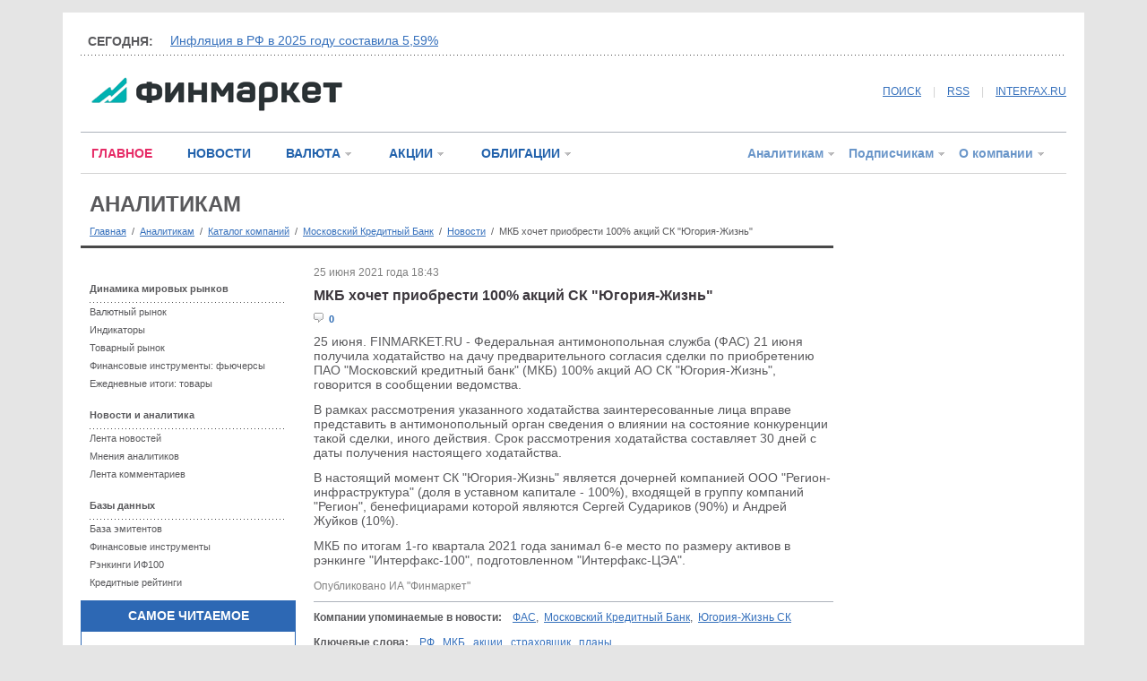

--- FILE ---
content_type: text/html
request_url: http://www.finmarket.ru/database/news/5498946?fid=78303&fs=T&ref=AnketaOrg
body_size: 47328
content:
<!DOCTYPE HTML PUBLIC "-//W3C//DTD HTML 4.01 Transitional//EN" "https://www.w3.org/TR/html4/loose.dtd">
<html prefix="og: https://ogp.me/ns#" prefix="article: https://ogp.me/ns/article#"><head>
<meta http-equiv="Content-Type" content="text/html; charset=windows-1251">
<link rel="stylesheet" type="text/css" href="/css/fm.css?ref=1">
<meta name="keywords" content="РФ МКБ акции страховщик планы">
<meta http-equiv="pragma" content="no-cache">
<script type="text/javascript" src="/js/common.js?v=1.0"></script>
<script type="text/javascript" src="/js/jquery.min.js"></script>

<meta property="og:url" content="https://www.finmarket.ru/database/news.asp?id=5498946" />
<meta property="og:description" content="" />
<meta property="og:site_name" content="Finmarket.ru" />
<meta property="og:locale" content="ru_RU" />
<meta property="og:type" content="article" />
<meta property="og:title" content="МКБ хочет приобрести 100% акций СК &quot;Югория-Жизнь&quot;"/>
<meta property="og:image" content="https://www.finmarket.ru/img/logo_fm.gif" />
<meta property="article:section" content="Лента новостей"/>
<meta property="article:published_time" content="2021-06-25T18:43Z"/>
<meta property="article:tag" content="РФ"/>
<meta property="article:tag" content="МКБ"/>
<meta property="article:tag" content="акции"/>
<meta property="article:tag" content="страховщик"/>
<meta property="article:tag" content="планы"/>

<title>МКБ хочет приобрести 100% акций СК "Югория-Жизнь" - ИА "Финмаркет"</title>
<link rel="alternate" type="application/rss+xml" title="Финмаркет - Главные новости" href="https://www.finmarket.ru/rss/mainnews.asp">
<link rel="alternate" type="application/rss+xml" title="Финмаркет - Новости" href="https://www.finmarket.ru/rss.asp">
<link rel="alternate" type="application/rss+xml" title="Финмаркет - Лента аналитики" href="https://www.finmarket.ru/rss/analytics.asp">
<link rel="alternate" type="application/rss+xml" title="Финмаркет - Мнения экспертов" href="https://www.finmarket.ru/rss/experts.asp">
</head>
<body bgcolor=white marginheight=0 marginwidth=0 topmargin=0 leftmargin=0>
<!-- <div class="top">.</div> -->
<div style="margin-top:7px;"></div>
<div style="position: absolute; top: 0; left: 0; width: 242px; border: 1px solid #adb2bb; z-index: 120; background: #ffffff; display: none; text-align: left;" id="menu_content"></div>


<!-- <script type="text/javascript" async="async" src="/RCL/CODE/adfox.asyn.code.ver3.js"> </script>
<script type="text/javascript" async="async" src="/RCL/CODE/adfox.asyn.code.scroll.js"> </script> -->

<script type="text/javascript">
$(document).ready(function() {
	$("body").on("click", function() {
		$("#menu_content").slideUp(200);
		g_OpenedMenuId = 0;
		for(var i = 0; i < 6; i++) {
			var o = document.getElementById("menu_" + i + "_arrow");
			if (o) o.src = "/img/mn_st1.gif";
		}
	});
	/*
	$(".linked_anchor").fancybox({
		'centerOnScroll': true,
		'overlayOpacity': 0.5,
		'titleShow': false,
		'transitionIn': 'fade',
		'transitionOut': 'fade',
		'overlayColor': '#000',
		'hideOnContentClick': true
	});
	$(".linked_image").fancybox({
		'type': 'image',
		'centerOnScroll': true,
		'overlayOpacity': 0.5,
		'titleShow': false,
		'transitionIn': 'fade',
		'transitionOut': 'fade',
		'overlayColor': '#000',
		'hideOnContentClick': true
	});
	*/
});

</script>

<div id="pl36_ban259"><style type="text/css">
#pl36_ban259, #pl36_ban259 .bee_fields_cont, .bee_fields_cont > div:first-child {position:relative;z-index:-1}
</style>
<div class="bee_fields_cont"></div> 
<!--AdFox START-->
<!--roden-media-->
<!--Площадка: Finmarket / Вторые страницы / Background-->
<!--Категория: <не задана>-->
<!--Тип баннера: BackGround-->
<div id="adfox_1480521858171"></div>
<script>
(function(w, n) {
    w[n] = w[n] || [];
    w[n].push({
        ownerId: 173858,
        containerId: 'adfox_1480521858171',
        params: {
            p1: 'blnen',
            p2: 'epdp',
            puid1: '',
            puid2: '',
            puid3: ''
        }
    });
})(window, 'adfoxAsyncParams');
</script>
</div>

<div id="pl13_ban248"><div style="margin: 0px auto;oveflow:hidden; max-width:1140px;">
<div style="z-index:99; position:relative;">
<!--AdFox START-->
<!--roden-media-->
<!--Площадка: Finmarket / Вторые страницы / Перетяжка-->
<!--Категория: <не задана>-->
<!--Тип баннера: Перетяжка 100%-->
<div id="adfox_1480522029313"></div>
<script>
(function(w, n) {
    w[n] = w[n] || [];
    w[n].push({
        ownerId: 173858,
        containerId: 'adfox_1480522029313',
        params: {
            p1: 'blaii',
            p2: 'y',
            puid1: '',
            puid2: '',
            puid3: ''
        }
    });
})(window, 'adfoxAsyncParams');
</script>
</div>
</div></div>


<div class="content">
	<div class="top">.</div>
	<div class="inner">.</div>
	<div class="head_spinner_block">
		<div class="head_spinner_title"><!--noindex-->СЕГОДНЯ:<!--/noindex--></div>
		<div class="head_spinner">
			<!-- крутилка -->
			<div id="head_spin_cur">&nbsp;</div>
			<div id="head_spin_next">&nbsp;</div>
		</div>
		<div class="split_dot side_margin">.</div>
	</div>
	<script type="text/javascript" src="/headspinner.asp"></script>
	<div class="head_logo">
		<!-- логотип и кнопки соц.сетей-->
		<div class="logo_box">
		<a href="/" style="margin-left: 12px;"><img src="/img/logo_fm.gif" width="280" height="38" border="0" /></a>
		</div>
		<div class="socnet_box" style="width: 640px;">
			<a href="/archive/" style="position: relative; top: -3px;">ПОИСК</a>
			<span class="v_split" style="top: -3px;">|</span>		
			<a href="/rss/mainnews.asp" target="_blank" style="position: relative; top: -3px;">RSS</a>
			<span class="v_split" style="top: -3px;">|</span>		
			<!--noindex--><a href="https://www.interfax.ru/" class="lnkblue" target="_blank" style="position: relative; top: -3px;"  rel="nofollow">INTERFAX.RU</a><!--/noindex-->
		</div>
	</div>
	<div class="split_1 side_margin">.</div>
	<div class="head_menu">
		<!-- главное меню сайта -->
		<div class="top_menu_left">
			<!-- текстовая часть-->
			<a href="/main/" class="top_menu_txt red">ГЛАВНОЕ</a>
			<!-- <a href="" class="top_menu_txt">Экономика</a>
			<a href="" class="top_menu_txt">Финансы</a>
			<a href="" class="top_menu_txt">Жизнь</a> -->
			<a href="/news/" class="top_menu_txt blue2">НОВОСТИ</a>
			<span id="menu_2"><a href="/currency/" class="top_menu_digit blue2">ВАЛЮТА</a><a href="" class="menu_dd" onclick="return MenuDropDown(2, event)"><img src="/img/mn_st1.gif" width="12" height="12" border="0" id="menu_2_arrow" /></a></span>
			<span id="menu_3"><a href="/shares/" class="top_menu_digit blue2">АКЦИИ</a><a href="" class="menu_dd" onclick="return MenuDropDown(3, event)"><img src="/img/mn_st1.gif" width="12" height="12" border="0" id="menu_3_arrow"  /></a></span>
			<span id="menu_4"><a href="/bonds/" class="top_menu_digit blue2">ОБЛИГАЦИИ</a><a href="" class="menu_dd" onclick="return MenuDropDown(4, event)"><img src="/img/mn_st1.gif" width="12" height="12" border="0" id="menu_4_arrow"  /></a></span>
			
		</div>
		<div class="top_menu_right">
			<!-- цифровая часть-->
			<span id="menu_5"><a href="/database/" class="top_menu_digit lblue">Аналитикам</a><a href="" class="menu_dd" onclick="return MenuDropDown(5, event)"><img src="/img/mn_st1.gif" width="12" height="12" border="0" id="menu_5_arrow"  /></a></span>
			<span id="menu_6"><a href="/x/" class="top_menu_digit lblue">Подписчикам</a><a href="" class="menu_dd" onclick="return MenuDropDown(6, event)"><img src="/img/mn_st1.gif" width="12" height="12" border="0" id="menu_6_arrow"/></a></span>
			<span id="menu_7"><a href="/about/" class="top_menu_digit lblue">О компании</a><a href="" class="menu_dd" onclick="return MenuDropDown(7, event)"><img src="/img/mn_st1.gif" width="12" height="12" border="0" id="menu_7_arrow"/></a></span>
		</div>
	</div>


	<div class="main">
		<div class="split_2" style="margin-bottom: 10px;">.</div>
		<div class="left_wide">
		<!-- центральная часть -->
			<a href=/database/ style="text-decoration: none;"><div class="section_title">Аналитикам</div></a>
			<div class="pagepath"><div style="margin-top: 10px; font-size: 11px;"><a href="/" class="fs11">Главная</a> &nbsp;/&nbsp; <a href="/database/" class="fs11">Аналитикам</a> &nbsp;/&nbsp; <a href="/database/organization/search.asp?fid=78303&fs=T" class="fs11">Каталог компаний</a> &nbsp;/&nbsp; <a href="/database/organization/?fid=78303&fs=T" class="fs11">Московский Кредитный Банк</a> &nbsp;/&nbsp; <a href="/database/organization/?fid=78303&fs=T&pv=2" class="fs11">Новости</a> &nbsp;/&nbsp; <span class="fs11"> МКБ хочет приобрести 100% акций СК "Югория-Жизнь"</span></div></div>
			<div class="split_3" style="margin: 10px 0px 20px 0px;">.</div>
			
			<div class="left_240">
			
<div id="pl27_ban252"><!--AdFox START-->
<!--roden-media-->
<!--Площадка: Finmarket / Вторые страницы / 240х120_новый ФМ-->
<!--Категория: <не задана>-->
<!--Тип баннера: 240х120_новый ФМ-->
<div id="adfox_1480590235980"></div>
<script>
(function(w, n) {
    w[n] = w[n] || [];
    w[n].push({
        ownerId: 173858,
        containerId: 'adfox_1480590235980',
        params: {
            p1: 'blaik',
            p2: 'etmb',
            puid1: '',
            puid2: '',
            puid3: ''
        }
    });
})(window, 'adfoxAsyncParams');
</script>
</div>

<div id="pl72_ban264"><div>
<!--AdFox START-->
<!--roden-media-->
<!--Площадка: Finmarket / Вторые страницы / ТГБ слева-->
<!--Категория: <не задана>-->
<!--Тип баннера: ТГБ на новом ФМ слева-->
<div id="adfox_1488367063495410"></div>
<script>
(function(w, n) {
    w[n] = w[n] || [];
    w[n].push({
        ownerId: 173858,
        containerId: 'adfox_1488367063495410',
        params: {
            p1: 'buxpo',
            p2: 'fjks',
            puid1: '',
            puid2: '',
            puid3: ''
        }
    });
})(window, 'adfoxAsyncParams');
</script>
</div>
<div>
<!--AdFox START-->
<!--roden-media-->
<!--Площадка: Finmarket / Вторые страницы / ТГБ слева-->
<!--Категория: <не задана>-->
<!--Тип баннера: ТГБ на новом ФМ слева-->
<div id="adfox_1488367063225390"></div>
<script>
(function(w, n) {
    w[n] = w[n] || [];
    w[n].push({
        ownerId: 173858,
        containerId: 'adfox_1488367063225390',
        params: {
            p1: 'buxpo',
            p2: 'fjks',
            puid1: '',
            puid2: '',
            puid3: ''
        }
    });
})(window, 'adfoxAsyncParams');
</script>
</div></div>
<div class="rubrikator">
	<!-- меню рубрики -->
	<div class="group"><b>Динамика мировых рынков</b></div>
	<div class="split_dot">.</div>
	<div class="item"><a href="/database/graph.asp?id=3">Валютный рынок</a></div>
	<div class="item"><a href="/database/graph.asp?id=0">Индикаторы</a></div>
	<div class="item"><a href="/database/graph.asp?id=6">Товарный рынок</a></div>
	<div class="item"><a href="/database/fintool/search.asp?ftid=6">Финансовые инструменты: фьючерсы</a></div>
	<div class="item"><a href="/database/dailydata/?rid=5&ms=I&pr=0">Ежедневные итоги: товары</a></div>
	<div class="group">Новости и аналитика</div>
	<div class="split_dot">.</div>
	<div class="item"><a href="/database/news/">Лента новостей</a></div>
	<div class="item"><a href="/analytics/">Мнения аналитиков</a></div>
	<div class="item"><a href="/database/comments/">Лента комментариев</a></div>
	<div class="group">Базы данных</div>
	<div class="split_dot">.</div>
	<div class="item"><a href="/database/organization/search.asp">База эмитентов</a></div>
	<div class="item"><a href="/database/fintool/search.asp">Финансовые инструменты</a></div>
	<div class="item"><a href="/database/rankings/">Рэнкинги ИФ100</a></div>
	<div class="item"><a href="/database/creditratings/">Кредитные рейтинги</a></div>
	</div>

<div id="pl57_ban93"><div id="ban_93"></div>
<script language="Javascript">
$.post("/rcl/top/default.asp", {}, function(data) {
	$("#ban_93").html(data);
});
</script></div>

			</div>
			<div class="center_column">
				
				<div class="news_content" itemscope itemtype="https://schema.org/Article">
					<span class="date">25 июня 2021 года 18:43</span>
					<h1 class="title" itemprop="name">МКБ хочет приобрести 100% акций СК "Югория-Жизнь"</h1>
					<table cellspacing="0" cellpadding="0" border="0" style="margin-bottom:10px;"><tr>
						<td width="40" class="blue fs11"><img src="/img/comment.gif" title="Комментариев" width="11" height="11" border="0"> &nbsp;<b>0</b></td>
						<td width=150>&nbsp;</td>
					</tr></table>
					
					<div class="body" itemprop="articleBody">	25 июня. FINMARKET.RU - Федеральная антимонопольная служба (ФАС) 21 июня получила ходатайство на дачу предварительного согласия сделки по приобретению ПАО "Московский кредитный банк" (МКБ) 100% акций АО СК "Югория-Жизнь", говорится в сообщении ведомства.
<p></p>	В рамках рассмотрения указанного ходатайства заинтересованные лица вправе представить в антимонопольный орган сведения о влиянии на состояние конкуренции такой сделки, иного действия. Срок рассмотрения ходатайства составляет 30 дней с даты получения настоящего ходатайства.
<p></p>	В настоящий момент СК "Югория-Жизнь" является дочерней компанией ООО "Регион-инфраструктура" (доля в уставном капитале - 100%), входящей в группу компаний "Регион", бенефициарами которой являются Сергей Судариков (90%) и Андрей Жуйков (10%).
<p></p>	<strong>МКБ</strong> по итогам 1-го квартала 2021 года занимал 6-е место по размеру активов в рэнкинге "Интерфакс-100", подготовленном "Интерфакс-ЦЭА".</div>
					<br>
					<div>
						<div style="float:left; width:45%;" class="date">Опубликовано ИА "Финмаркет"</div>
						<div style="float:right; width:45%;text-align:right; margin-right:30px;" class="fs11">
							&nbsp;
						</div>
					</div>
					<div style="clear:both;"></div>
					<div class="split_1" style="margin:10px 0px;">.</div><div><b>Компании упоминаемые в новости: &nbsp; &nbsp;</b><a href="/database/organization/?fid=6509">ФАС</a>, &nbsp;<a href="/database/organization/?fid=78303">Московский Кредитный Банк</a>, &nbsp;<a href="/database/organization/?fid=91640">Югория-Жизнь СК</a></div><br><div id="keywords"><b>Ключевые слова: &nbsp; &nbsp;</b><a href="/tags.asp?tag=%D0%D4"><strong>РФ</strong></a>, &nbsp;<a href="/tags.asp?tag=%CC%CA%C1"><strong>МКБ</strong></a>, &nbsp;<a href="/tags.asp?tag=%E0%EA%F6%E8%E8"><strong>акции</strong></a>, &nbsp;<a href="/tags.asp?tag=%F1%F2%F0%E0%F5%EE%E2%F9%E8%EA"><strong>страховщик</strong></a>, &nbsp;<a href="/tags.asp?tag=%EF%EB%E0%ED%FB"><strong>планы</strong></a></div><br>
<div id="pl25_ban270"><script>
function yandex_580(w, d, n, s, t) {
    w[n] = w[n] || [];
    w[n].push(function() {
        Ya.Direct.insertInto(28172, "yandex_ad_grid", {
            ad_format: "direct",
            font_size: 1,
            font_family: "arial",
            type: "grid",
            border_type: "ad",
            limit: 4,
            title_font_size: 1,
            links_underline: true,
            site_bg_color: "FFFFFF",
            header_bg_color: "FFFFFF",
            bg_color: "FFFFFF",
            border_color: "F08C34",
            title_color: "2262AC",
            url_color: "007700",
            text_color: "000000",
            hover_color: "2262AC",
            sitelinks_color: "2262AC",
            no_sitelinks: true
        });
    });
    t = d.getElementsByTagName("script")[0];
    s = d.createElement("script");
    s.src = "//an.yandex.ru/system/context.js";
    s.type = "text/javascript";
    s.async = true;
    t.parentNode.insertBefore(s, t);
}

</script>




<!--AdFox START-->
<!--roden-media-->
<!--Площадка: Finmarket / Вторые страницы / 100%*240 середина ФМ-->
<!--Категория: <не задана>-->
<!--Тип баннера: 100%х240 середина-->
<div id="adfox_1481550135518665"></div>
<div id="yandex_ad_grid"></div>
<script>
    (function(w, n) {
    w[n] = w[n] || [];
    w[n].push({
 ownerId: 173858,
        containerId: 'adfox_1481550135518665',
        params: {
            p1: 'bsuaj',
            p2: 'etsw',
            puid1: '',
            puid2: '',
            puid3: ''
        },
		onStub: function() { yandex_580(window, document, "yandex_context_callbacks"); }
        }
   );
})(window, 'adfoxAsyncParams');

</script></div>

						<a id=addcmn name=addcmn>&nbsp;</a>
						<div class="line_menu">
							<div class="splitter" style="width: 10px;">.</div>
							<div id="div_comm" class="item_active"><a onclick="show_comments('div_comm');return false;" class="nu black fs11" onfocus="blur()">КОММЕНТАРИИ (0)</a></div>
							<div class="splitter">.</div>
							
							<div class="splitter" style="width: 424px;">.</div>
							
						</div>
						<div style="clear:both;"></div>

						<div id="div_descl" style="padding:20px;padding-bottom:0px;" class="date">
							Мнение посетителей сайта, оставляющих свои комментарии на новости и статьи, может не совпадать с мнением редакции ИА «Финмаркет», и за содержание комментариев ИА «Финмаркет» ответственности не несет. При этом агентство оставляет за собой право модерировать и удалять любые комментарии посетителей сайта.<br>
						</div>
						
				</div>
				<div class="split_3" style="margin: 20px 0px">.</div>
				
				
				<div class="ind_article">
					<div class="newsindex_title" style="margin-top:0px; margin-bottom:15px;"><a href="/database/news/">НОВОСТИ</a><img src="/img/mn_st2.gif"></div>
					
<span class="date">30 января 2026 года 18:32</span><div class="title"><a href="/database/news/6552835">Денежно-кредитной политике ФРС требуется дальнейшее смягчение</a></div><div class="lead">Член совета управляющих Федеральной резервной системы (ФРС) Кристофер Уоллер не согласился с большинством коллег на состоявшемся ранее на этой неделе заседании и проголосовал за снижение ключевой процентной ставки, поскольку видит необходимость в такой мере из-за рисков на рынке труда.
	Федрезерв... &nbsp; &nbsp;<a href="/database/news/6552835">читать дальше</a></div>
<div class="split_2" style="margin:20px 0px;">.</div>

<span class="date">30 января 2026 года 18:10</span><div class="title"><a href="/database/news/6552762">Средний уровень безработицы в Бразилии за весь 2025 г. обновил исторический минимум</a></div><div class="lead">Безработица в Бразилии в декабре 2025 года снизилась до 5,1% с 5,2% месяцем ранее, сообщил Бразильский институт географии и статистики (IBGE).
	Показатель совпал с консенсус-прогнозом, представленным Trading Economics, и стал минимальным за всю историю подсчетов (с 2012 года).
	В прошлом месяце в... &nbsp; &nbsp;<a href="/database/news/6552762">читать дальше</a></div>
<div class="split_2" style="margin:20px 0px;">.</div>

<span class="date">30 января 2026 года 18:03</span><div class="title"><a href="/database/news/6552808">Рынок акций США снижается в начале торгов</a></div><div class="lead">Американские фондовые индексы умеренно опускаются в начале торгов в пятницу.
	
Индекс Dow Jones Industrial Average к 17:50 мск понизился на 0,32% и составил 48912,59 пункта.</LI>
	Standard & Poor's 500 уменьшился на 0,21% - до 6954,42 пункта.</LI>
	Nasdaq Composite теряет 0,24% и торгуется на... &nbsp; &nbsp;<a href="/database/news/6552808">читать дальше</a></div>
<div class="split_2" style="margin:20px 0px;">.</div>

<span class="date">30 января 2026 года 17:46</span><div class="title"><a href="/database/news/6552746">Путин подписал закон о регулировании нестационарной торговли на частных землях</a></div><div class="lead">Президент РФ Владимир Путин подписал закон о регулировании нестационарной торговли на частных землях.
	Документ опубликован в пятницу на официальном портале правовой информации.
	Закон, инициированный сенаторами Александром Двойных и Андреем Кутеповым, дает регионам право самостоятельно решать,... &nbsp; &nbsp;<a href="/database/news/6552746">читать дальше</a></div>
<div class="split_2" style="margin:20px 0px;">.</div>

<span class="date">30 января 2026 года 17:19</span><div class="title"><a href="/database/news/6552721">Solidcore в 2025 г. сократил производство на 19%</a></div><div class="lead">Производство золотодобытчика Solidcore (бывший Polymetal) по итогам 2025 года составило 395 тыс. унций в золотом эквиваленте, что на 19% ниже показателя 2024 года и на 6% ниже пересмотренного производственного плана, сообщила компания.
	Снижение вызвано задержками толлинговой переработки... &nbsp; &nbsp;<a href="/database/news/6552721">читать дальше</a></div>
<div class="split_2" style="margin:20px 0px;">.</div>

<span class="date">30 января 2026 года 17:10</span><div class="title"><a href="/database/news/6552708">Россия готова изучить варианты подключения к проекту "Маршрут Трампа"</a></div><div class="lead">Россия изучит возможность подключения к проекту "Маршрут Трампа во имя международного мира и процветания", реализация которого планируется на территории Армении, заявила официальный представитель МИД РФ Мария Захарова.
	"Что касается проекта, как его называют, "дороги Трампа", мы подтверждаем... &nbsp; &nbsp;<a href="/database/news/6552708">читать дальше</a></div>
<div class="split_2" style="margin:20px 0px;">.</div>

<span class="date">30 января 2026 года 17:01</span><div class="title"><a href="/database/news/6552687">Инфляция в Германии в январе составила 2,1% против 2% в декабре</a></div><div class="lead">Потребительские цены в Германии, гармонизированные со стандартами Евросоюза, в январе увеличились на 2,1% в годовом выражении, говорится в сообщении Федерального статистического управления страны (Destatis), представившего предварительные данные.
	Таким образом, инфляция ускорилась по сравнению с... &nbsp; &nbsp;<a href="/database/news/6552687">читать дальше</a></div>
<div class="split_2" style="margin:20px 0px;">.</div>

<span class="date">30 января 2026 года 16:52</span><div class="title"><a href="/database/news/6552695">AstraZeneca может выплатить китайской CSPC до $18,5 млрд за права на препараты от диабета и ожирения</a></div><div class="lead">Британская фармкомпания AstraZeneca получит права на экспериментальные препараты китайской CSPC Pharmaceuticals от диабета и ожирения в рамках сделки на сумму до $18,5 млрд.
	AstraZeneca выплатит $1,2 млрд сразу, до $3,5 млрд в случае получения необходимых разрешений от регулирующих органов... &nbsp; &nbsp;<a href="/database/news/6552695">читать дальше</a></div>
<div class="split_2" style="margin:20px 0px;">.</div>

<span class="date">30 января 2026 года 16:43</span><div class="title"><a href="/database/news/6552691">American Express увеличила квартальную чистую прибыль хуже прогноза</a></div><div class="lead">American Express Co., один из лидеров американского рынка пластиковых карт, увеличила чистую прибыль в четвертом квартале 2025 года на 13%, выручку - на 10%.
	Как говорится в пресс-релизе, чистая прибыль в октябре-декабре составила $2,46 млрд по сравнению с $2,17 млрд за аналогичный период... &nbsp; &nbsp;<a href="/database/news/6552691">читать дальше</a></div>
<div class="split_2" style="margin:20px 0px;">.</div>

<span class="date">30 января 2026 года 16:34</span><div class="title"><a href="/database/news/6552672">Verizon вдвое сократил чистую прибыль в 4-м квартале при росте выручки и резком увеличении абонбазы</a></div><div class="lead">Американский оператор связи Verizon Communications резко сократил чистую прибыль в четвертом квартале 2025 года и слабо нарастил выручку, а также зафиксировал существенный прирост числа абонентов.
	Как сообщается в пресс-релизе компании, чистая прибыль в октябре-декабре составила $2,45 млрд, или... &nbsp; &nbsp;<a href="/database/news/6552672">читать дальше</a></div>
<div class="split_2" style="margin:20px 0px;">.</div>

<span class="date">30 января 2026 года 16:16</span><div class="title"><a href="/database/news/6552645">ExxonMobil сократила квартальную чистую прибыль на 16%</a></div><div class="lead">Крупнейшая нефтегазовая компания США Exxon Mobil Corp. сократила чистую прибыль в четвертом квартале 2025 года на 16%, при этом скорректированный показатель превзошел прогнозы рынка.
	Как говорится в сообщении компании, чистая прибыль в октябре-декабре составила $6,5 млрд по сравнению с $7,61 млрд... &nbsp; &nbsp;<a href="/database/news/6552645">читать дальше</a></div>
<div class="split_2" style="margin:20px 0px;">.</div>

<span class="date">30 января 2026 года 15:59</span><div class="title"><a href="/database/news/6552628">Перевалка грузов через порты Астраханской области в 2025 году снизилась на 8%</a></div><div class="lead">Перевалка грузов через порты Астраханской области - Астрахань и Оля - в 2025 году снизилась на 8% по сравнению с показателем 2024 года, до 5,7 млн тонн, сообщили "Интерфаксу" в министерстве промышленности, торговли и энергетики региона.
	Основная причина снижения показателей в минувшем году -... &nbsp; &nbsp;<a href="/database/news/6552628">читать дальше</a></div>
<div class="split_2" style="margin:20px 0px;">.</div>

<span class="date">30 января 2026 года 15:51</span><div class="title"><a href="/database/news/6552620">Chevron сократила квартальную чистую прибыль на 14% при рекордной добыче</a></div><div class="lead">Chevron Corp., одна из крупнейших нефтяных компаний США, зафиксировала 14%-е снижение чистой прибыли в четвертом квартале 2025 года, при этом скорректированный показатель и выручка оказались лучше прогнозов рынка.
	Как говорится в пресс-релизе компании, чистая прибыль в октябре-декабре составила... &nbsp; &nbsp;<a href="/database/news/6552620">читать дальше</a></div>
<div class="split_2" style="margin:20px 0px;">.</div>

<span class="date">30 января 2026 года 15:43</span><div class="title"><a href="/database/news/6552590">Азербайджан в январе-ноябре снизил импорт нефти на 13% </a></div><div class="lead">Азербайджан в январе-ноябре 2025 года импортировал 1,51 млн тонн нефти на $705,71 млн, говорится в материалах Госкомитета по статистике.
	Импорт нефти в количественном выражении уменьшился на 12,7%, в стоимостном - на 25,6%.
	Основной объем нефти (92,4%) был ввезен из России - 1,39 млн тонн... &nbsp; &nbsp;<a href="/database/news/6552590">читать дальше</a></div>
<div class="split_2" style="margin:20px 0px;">.</div>

<span class="date">30 января 2026 года 15:19</span><div class="title"><a href="/database/news/6552588">Electrolux увеличила квартальную чистую прибыль более чем втрое при снижении выручки на 8%</a></div><div class="lead">Шведская Electrolux AB, один из крупнейших в мире производителей бытовой техники, в четвертом квартале 2025 года нарастила чистую прибыль более чем втрое, хотя ее выручка сократилась на 8%.
	Как говорится в пресс-релизе компании, чистая прибыль в октябре-декабре составила 466 млн шведских крон... &nbsp; &nbsp;<a href="/database/news/6552588">читать дальше</a></div>
<div class="split_2" style="margin:20px 0px;">.</div>

<span class="date">30 января 2026 года 15:12</span><div class="title"><a href="/database/news/6552626">Трамп выдвинул Кевина Уорша на пост главы Федрезерва</a></div><div class="lead">Президент США Дональд Трамп номинировал Кевина Уорша на пост председателя Федеральной резервной системы (ФРС).
	Уорш был членом совета управляющих ФРС в период с 2006 по 2011 год, при этом он вошел в совет в возрасте 35 лет, став на тот момент самым молодым членом руководства регулятора. Его... &nbsp; &nbsp;<a href="/database/news/6552626">читать дальше</a></div>
<div class="split_2" style="margin:20px 0px;">.</div>

<span class="date">30 января 2026 года 15:06</span><div class="title"><a href="/database/news/6552584">Adidas отчитался о рекордной выручке за 2025 год</a></div><div class="lead">Германский производитель спортивных товаров adidas AG увеличил выручку в четвертом квартале 2025 года на 2%, до 6,08 млрд евро, говорится в предварительном отчете компании.
	Выручка без учета курсовых разниц повысилась на 10%. Рост без учета продаж товаров бренда Канье Уэста Yeezy и курсовых... &nbsp; &nbsp;<a href="/database/news/6552584">читать дальше</a></div>
<div class="split_2" style="margin:20px 0px;">.</div>

<span class="date">30 января 2026 года 14:39</span><div class="title"><a href="/database/news/6552574">Delta Electronics стала второй по величине компанией Тайваня</a></div><div class="lead">Delta Electronics Inc., тайваньский производитель компонентов для серверов, стал второй по капитализации компанией на бирже в Тайбэе.
	Несмотря на снижение на 2,8% в пятницу, рыночная стоимость компании составляет 3,26 трлн новых тайваньских долларов ($103,7 млрд). Тайваньская Hon Hai Precision... &nbsp; &nbsp;<a href="/database/news/6552574">читать дальше</a></div>
<div class="split_2" style="margin:20px 0px;">.</div>

<span class="date">30 января 2026 года 14:30</span><div class="title"><a href="/database/news/6552569">ВВП Гонконга в 2025 году вырос на 3,5%, Тайваня - на 8,6%</a></div><div class="lead">Экономика Гонконга в 2025 году увеличилась на 3,5%, по предварительным данным местного статуправления.
	Таким образом, темпы роста ускорились по сравнению с 2,6% в 2024 году. При этом подъем оказался сильнее как официальных прогнозов, так и ожиданий аналитиков.
	В четвертом квартале ВВП Гонконга... &nbsp; &nbsp;<a href="/database/news/6552569">читать дальше</a></div>
<div class="split_2" style="margin:20px 0px;">.</div>

<span class="date">30 января 2026 года 14:22</span><div class="title"><a href="/database/news/6552546">Визовые центры Канады в РФ прекратили прием документов</a></div><div class="lead">Визовые центры Канады в России остановили прием паспортов от заявителей, сообщает сайт правительства этой страны.
	"С 28 января 2026 года визовые центры в России больше не принимают паспорта и другие документы", - говорится в сообщении. Причины остановки приема заявлений не... &nbsp; &nbsp;<a href="/database/news/6552546">читать дальше</a></div>
<div class="split_2" style="margin:20px 0px;">.</div>

				</div>
				<div class="pgnav">
<div class="title" style="width: 120px;">Страница 1 из 12</div>
<div class="sep">.</div>
<div class="active"><a href="/database/news/?pg=1">1</a></div>
<div class="sep">.</div>
<div><a href="/database/news/?pg=2">2</a></div>
<div class="sep">.</div>
<div><a href="/database/news/?pg=3">3</a></div>
<div class="sep">.</div>
<div><a href="/database/news/?pg=4">4</a></div>
<div class="sep">.</div>
<div><a href="/database/news/?pg=5">5</a></div>
<div class="sep">.</div>
<div><a href="/database/news/?pg=6">6</a></div>
<div class="sep">.</div>
<div><a href="/database/news/?pg=7">7</a></div>
<div class="sep">.</div>
<div><a href="/database/news/?pg=8">8</a></div>
<div class="sep">.</div>
<div><a href="/database/news/?pg=9">9</a></div>
<div class="sep">.</div>
<div><a href="/database/news/?pg=10">10</a></div>
<div class="sep">.</div>
<div class="arrow"><a href="/database/news/?pg=2"><img src="/img/s_gr_next.gif" width="4" height="7" border="0" /></a></div>
</div>


                <br />
                <div style="border: 1px solid #d2d2d2; padding: 20px;">
<span style="font-size: 16px; font-weight: bold; color: #59595c;">ПОДПИСКА НА РАССЫЛКУ АНАЛИТИКИ ФИНМАРКЕТ:</span><br /><br />
<form action="/subscriberequest.asp" name="frmSubscribe" id="frmSubscribe" method="post" style="margin: 0px;">
E-mail: <input type="text" name="email" style="width: 140px;" maxlength="50" />&nbsp;&nbsp;&nbsp;
Код: <input type="text" name="seccode" style="width: 60px;" maxlength="50" />
<img src="/digit.asp?sess=emsdigit" id="frmSubscribeSecCode" width="100" height="38" align="absmiddle" />&nbsp;&nbsp;&nbsp;
<input type="submit" class="form_blue_button" style="width: 120px;" value="подписаться" onclick="this.enabled = false;">
</form>
</div>


			</div>
		</div>
		<div class="right_column" id="adf_rod">
			<!-- правая колонка -->
			
<div id="pl28_ban254"><!--AdFox START-->
<!--roden-media-->
<!--Площадка: Finmarket / Главная страница / 240х400_верх-->
<!--Категория: <не задана>-->
<!--Тип баннера: 240x400js-->
<div id="adfox_1480520112683"  class="yatag_ban"></div>
<script>
 setTimeout (function() {
(function(w, n) {
    w[n] = w[n] || [];
    w[n].push([{
        ownerId: 173858,
        containerId: 'adfox_1480520112683',
        params: {
            p1: 'blaip',
            p2: 'emwl',
            puid1: '',
            puid2: '',
            puid3: ''
        },
onRender: function () { document.querySelector('[id*=_ban254]').setAttribute('style','margin-bottom:20px;');}
    }]);
})(window, 'adfoxAsyncParamsScroll')},500);
</script>
</div>

<div id="pl31_ban253"><div>
<!--AdFox START-->
<!--roden-media-->
<!--Площадка: Finmarket / Вторые страницы / ТГБ-->
<!--Категория: <не задана>-->
<!--Тип баннера: ТГБ 2-->
<div id="adfox_1486375714568677"></div>
<script>
(function(w, n) {
    w[n] = w[n] || [];
    w[n].push({
        ownerId: 173858,
        containerId: 'adfox_1486375714568677',
        params: {
            p1: 'blaim',
            p2: 'emxu',
            puid1: '',
            puid2: '',
            puid3: ''
        }
    });
})(window, 'adfoxAsyncParams');
</script>
</div>

<div>
<!--AdFox START-->
<!--roden-media-->
<!--Площадка: Finmarket / Вторые страницы / ТГБ-->
<!--Категория: <не задана>-->
<!--Тип баннера: ТГБ 2-->
<div id="adfox_148637571476254"></div>
<script>
(function(w, n) {
    w[n] = w[n] || [];
    w[n].push({
        ownerId: 173858,
        containerId: 'adfox_148637571476254',
        params: {
            p1: 'blaim',
            p2: 'emxu',
            puid1: '',
            puid2: '',
            puid3: ''
        }
    });
})(window, 'adfoxAsyncParams');
</script>
</div>

<div>
<!--AdFox START-->
<!--roden-media-->
<!--Площадка: Finmarket / Вторые страницы / ТГБ-->
<!--Категория: <не задана>-->
<!--Тип баннера: ТГБ 2-->
<div id="adfox_1486375714483452"></div>
<script>
(function(w, n) {
    w[n] = w[n] || [];
    w[n].push({
        ownerId: 173858,
        containerId: 'adfox_1486375714483452',
        params: {
            p1: 'blaim',
            p2: 'emxu',
            puid1: '',
            puid2: '',
            puid3: ''
        }
    });
})(window, 'adfoxAsyncParams');
</script>
</div>

<div>
<!--AdFox START-->
<!--roden-media-->
<!--Площадка: Finmarket / Вторые страницы / ТГБ-->
<!--Категория: <не задана>-->
<!--Тип баннера: ТГБ 2-->
<div id="adfox_1486375714501323"></div>
<script>
(function(w, n) {
    w[n] = w[n] || [];
    w[n].push({
        ownerId: 173858,
        containerId: 'adfox_1486375714501323',
        params: {
            p1: 'blaim',
            p2: 'emxu',
            puid1: '',
            puid2: '',
            puid3: ''
        }
    });
})(window, 'adfoxAsyncParams');
</script>
</div>

<script>
setInterval(function() {
  var listAdfoxTgb = [
'adfox_1486375714568677',
'adfox_148637571476254',
'adfox_1486375714483452',
'adfox_1486375714501323'
];

for (var i = 0; i < listAdfoxTgb.length; i++) {
   window.Ya.adfoxCode.reload(listAdfoxTgb[i]);
}
}, 30000);
</script></div>

<div id="pl58_ban125"><!-- Яндекс.Директ -->
<div id="yandex_ad"></div>
<script type="text/javascript">
(function(w, d, n, s, t) {
    w[n] = w[n] || [];
    w[n].push(function() {
        Ya.Direct.insertInto(28172, "yandex_ad", {
            ad_format: "direct",
            font_size: 1,
            font_family: "arial",
            type: "vertical",
            border_type: "ad",
            limit: 2,
            title_font_size: 1,
            links_underline: true,
            site_bg_color: "FFFFFF",
            header_bg_color: "FFFFFF",
            bg_color: "FFFFFF",
            border_color: "F08C34",
            title_color: "2262AC",
            url_color: "007700",
            text_color: "000000",
            hover_color: "2262AC",
            sitelinks_color: "2262AC",
            no_sitelinks: true
        });
    });
    t = d.getElementsByTagName("script")[0];
    s = d.createElement("script");
    s.src = "//an.yandex.ru/system/context.js";
    s.type = "text/javascript";
    s.async = true;
    t.parentNode.insertBefore(s, t);
})(window, document, "yandex_context_callbacks");
</script><br></div>

<div id="pl32_ban255"><!--AdFox START-->
<!--roden-media-->
<!--Площадка: Finmarket / Вторые страницы / 240х400_низ-->
<!--Категория: <не задана>-->
<!--Тип баннера: 240x400js-->
<div id="adfox_1481012596519215" class="yatag_ban"></div>
<script>
(function(w, n) {
    w[n] = w[n] || [];
    w[n].push({
        ownerId: 173858,
        containerId: 'adfox_1481012596519215',
        params: {
            p1: 'blaio',
            p2: 'emwl',
            puid1: '',
            puid2: '',
            puid3: ''
        },
onRender: function () { document.querySelector('[id*=_ban255]').setAttribute('style','margin-bottom:20px;');}
    });
})(window, 'adfoxAsyncParams');
</script></div>
	
		</div>
	</div>

	<div style="clear:both; height: 20px; line-height: 20px; font-size: 1px;">.</div>
</div>

<div style="width: 1140px; padding: 0px !important; display: inline-block; max-height: 300px; margin: 0px auto;">

<div id="pl75_ban268"><!--AdFox START-->
<!--roden-media-->
<!--Площадка: Finmarket / Вторые страницы / 100%x300 перетяжка в подвале-->
<!--Категория: <не задана>-->
<!--Тип баннера: 100%х300_низ страницы ИФ-->
<div id="adfox_1481628315145748"></div>
<script>
    (function(w, n) {
    w[n] = w[n] || [];
    w[n].push([{
        ownerId: 173858,
        containerId: 'adfox_1481628315145748',
        params: {
            p1: 'buwxy',
            p2: 'exmr',
            puid1: '',
            puid2: '',
            puid3: ''
        }
    }]);
})(window, 'adfoxAsyncParamsScroll');
</script></div>

</div>

<div style="width: 1140px; text-align: left; margin: 0px auto; background: #494949;" id="footer">


	
	<!-- футер -->
	<div style="height: 60px; margin: 0px 20px; line-height: 60px; display: inline-block;">
		<!-- лого и копирайт -->
		<div style="float: left; width: 345px;">
			<div style="margin-top: 20px;"><a href="/"><img src="/img/logo_ft2.gif" border="0" width="176" height="26" /></a></div>
		</div>
		<div style="float: right; clear: right; width: 755px; text-align: right;">
			<span style="color: #818181; font-size: 11px;">Copright &copy; 1991&mdash;2026. Все права защищены. &nbsp; | &nbsp; <a href="/lcz.asp" style="color: #818181; text-decoration: none; font-size: 11px;">Условия использования информации</a>&nbsp; | &nbsp; <a href="/verbot.asp" style="color: #818181; text-decoration: none; font-size: 11px;">Запрещено для детей</a></span>
		</div>
	</div>
	<div style="height: 36px; line-height: 36px; background: #3f3f3f;">
		<!-- меню главных разделов -->
		<div style="display: inline-block; margin: 0px 20px;">
			<div style="float: left; width: 460px;">
				<!-- текстовая часть-->
				<a href="/main/" style="text-decoration: none; font-size: 14px; font-weight: bold; margin-right: 20px; color: #e5e5e5;">Главное</a>
				<a href="/news/" style="text-decoration: none; font-size: 14px; font-weight: bold; margin-right: 20px; color: #e5e5e5;">Новости</a>
				<a href="/currency/" style="text-decoration: none; font-size: 14px; font-weight: bold; margin-right: 20px; color: #7ea0cc;">Валюта</a>
				<a href="/shares/" style="text-decoration: none; font-size: 14px; font-weight: bold; margin-right: 20px; color: #7ea0cc;">Акции</a>
				<a href="/bonds/" style="text-decoration: none; font-size: 14px; font-weight: bold; margin-right: 20px; color: #7ea0cc;">Облигации</a>
			</div>
			<div style="float: right; width: 610px; text-align: right;">
				<!-- цифровая часть-->
				
				<a href="/database/" style="text-decoration: none; font-size: 14px; font-weight: bold; margin-left: 20px; color: #ffc155;">Аналитикам</a>
				<a href="/x/" style="text-decoration: none; font-size: 14px; font-weight: bold; margin-left: 20px; color: #ffc155;">Подписчикам</a>
				<a href="/about/" style="text-decoration: none; font-size: 14px; font-weight: bold; margin-left: 20px; color: #ffc155;">О компании</a>
			</div>
		</div>
	</div>
	
	<div style="margin: 0px 20px;">
		<!-- контакты и кнопки соц.сетей -->
		<div style="margin: 20px 0px; display: inline-block;">
			<div style="float: left; width: 900px;">
			<span style="color: #e5e5e5; font-size: 11px;">	
				<a href="/polyt.asp" style="color: #e5e5e5; font-size: 11px; text-decoration: none;">Политика в отношении обработки и защиты персональных данных</a><br />
			Сайт Finmarket.ru (далее – сайт) использует файлы cookie. Продолжая работу с сайтом, Вы соглашаетесь на сбор и последующую <a href="/cookie.asp" style="color: #e5e5e5; text-decoration: none; font-size: 11px;" target="_blank">обработку файлов cookie</a>.<br /><br />
				<script type="text/javascript">
					document.write("Телефон редакции Финмаркет: (495) " + "988" + "-" + "76" + "-" + "77<br />");
				</script>
				<br />Адрес редакции: АО «Финмаркет», 127006, г. Москва, улица Тверская – Ямская 1-я, дом 2, строение 1, комната 2411.
			</span>	
			</div>				
			<div style=clear:both;></div>
			<br>
			<div style="float: left; width: 320px;">		
			<span style="color: #e5e5e5; font-size: 11px;">	
				E-Mail адрес редакции:</span>
				<a href="mailto:news@finmarket.ru" style="color: #e5e5e5; text-decoration: none; font-size: 11px;">news@finmarket.ru</a>
			</div>
			<!--<div style="float: left; width: 320px;">
			<span style="color: #e5e5e5; font-size: 11px;">	
				По вопросам партнерского сотрудничества<br /> </span>
				<a href="mailto:news@finmarket.ru" style="color: #e5e5e5; text-decoration: none; font-size: 11px;">news@finmarket.ru</a>
			</div> -->

			<div style=clear:both;></div>			
		</div>
	</div>
	<div class="split_2" style="margin: 0px 20px;">.</div>
	<div style="margin: 0px 20px;">
		<!-- № свидетельств и счетчики -->
		<div style="margin: 20px 0px; display: inline-block;">
			<div style="float: left; width: 900px;">
				<span style="color: #818181; font-size: 11px;">Сетевое издание «Информационное агентство «Финмаркет». Свидетельство о регистрации СМИ Эл № ФС77-64526 выдано Федеральной службой по надзору в сфере связи, информационных технологий и массовых коммуникаций 31 декабря 2015 года. Учредитель ООО "Инфоком". Главный редактор Журавская О.В.</span>
			</div>
			<div style="float: right; width: 200px; text-align: right;">
				<!--noindex-->
				<a href="//top100.rambler.ru/navi/7919/" target="_blank"  rel="nofollow"><img src=/img/top100.gif border=0 width=88 height=31></a><!--/noindex-->
				<!--noindex--><a href="//www.liveinternet.ru/click;finmarket.ru" target="_blank"><img src="//counter.yadro.ru/logo;finmarket.ru?44.6" title="LiveInternet" alt="" border="0" width="31" height="31"/></a><!--/noindex-->
			
				<!-- tns-counter.ru --> 
				<script language="JavaScript" type="text/javascript"> 
					var img = new Image();
					img.src = 'https://www.tns-counter.ru/V13a***R>' + document.referrer.replace(/\*/g,'%2a') + '*finmarket_ru/ru/UTF-8/tmsec=finmarket_total/' + Math.round(Math.random() * 1000000000);
				</script> 
				<noscript> 
					<img src="//www.tns-counter.ru/V13a****finmarket_ru/ru/UTF-8/tmsec=finmarket_total/61428" width="1" height="1" alt="">
				</noscript> 
				<!--/ tns-counter.ru -->
			
				<!-- Yandex.Metrika counter -->
				<script type="text/javascript" >
					(function (d, w, c) {
						(w[c] = w[c] || []).push(function () {
							try {
								w.yaCounter22006777 = new Ya.Metrika({
									id: 22006777,
									clickmap: true,
									trackLinks: true,
									accurateTrackBounce: true,
									webvisor: true
								});
							} catch (e) { }
						});

						var n = d.getElementsByTagName("script")[0],
							s = d.createElement("script"),
							f = function () { n.parentNode.insertBefore(s, n); };
						s.type = "text/javascript";
						s.async = true;
						s.src = "https://mc.yandex.ru/metrika/watch.js";

						if (w.opera == "[object Opera]") {
							d.addEventListener("DOMContentLoaded", f, false);
						} else { f(); }
					})(document, window, "yandex_metrika_callbacks");
				</script>
				<noscript><div><img src="https://mc.yandex.ru/watch/22006777" style="position:absolute; left:-9999px;" alt="" /></div></noscript>
				<!-- /Yandex.Metrika counter -->
			</div>
		</div>
	</div>
</div>
<div style="height: 15px;">

</div>

<div id="pl34_ban257"><!--AdFox START-->
<!--roden-media-->
<!--Площадка: Finmarket / Вторые страницы / Фуллскрин-->
<!--Категория: <не задана>-->
<!--Тип баннера: FullScreen-->
<div id="adfox_1481012305801321"></div>
<script>
(function(w, n) {
    w[n] = w[n] || [];
    w[n].push({
        ownerId: 173858,
        containerId: 'adfox_1481012305801321',
        params: {
            p1: 'blmtv',
            p2: 'enli',
            puid1: '',
            puid2: '',
            puid3: ''
        }
    });
})(window, 'adfoxAsyncParams');
</script>

</div>


<!--LiveInternet counter-->
<script type="text/javascript">
	new Image().src = "//counter.yadro.ru/hit;interfax?r" + escape(document.referrer) + ((typeof(screen)=="undefined")?"" : ";s"+screen.width+"*"+screen.height+"*" + 		(screen.colorDepth?screen.colorDepth:screen.pixelDepth)) + ";u"+escape(document.URL) + ";h"+escape(document.title.substring(0,80)) + ";" +Math.random();
</script>
<!--/LiveInternet-->

<!-- begin of Top100 code -->  
<script id="top100Counter" type="text/javascript" src="//counter.rambler.ru/top100.jcn?7919">
</script>  
<noscript>
<img src="//counter.rambler.ru/top100.cnt?7919" alt="" width="1" height="1" border="0" />
</noscript>  
<!-- end of Top100 code -->

<!-- Rating@Mail.ru counter -->
<script type="text/javascript">
    var _tmr = window._tmr || (window._tmr = []);
    _tmr.push({ id: "2934452", type: "pageView", start: (new Date()).getTime() });
    (function (d, w, id) {
        if (d.getElementById(id)) return;
        var ts = d.createElement("script"); ts.type = "text/javascript"; ts.async = true; ts.id = id;
        ts.src = (d.location.protocol == "https:" ? "https:" : "http:") + "//top-fwz1.mail.ru/js/code.js";
        var f = function () { var s = d.getElementsByTagName("script")[0]; s.parentNode.insertBefore(ts, s); };
        if (w.opera == "[object Opera]") { d.addEventListener("DOMContentLoaded", f, false); } else { f(); }
    })(document, window, "topmailru-code");
</script><noscript><div>
<img src="//top-fwz1.mail.ru/counter?id=2934452;js=na" style="border:0;position:absolute;left:-9999px;" alt="" />
</div></noscript>
<!-- //Rating@Mail.ru counter -->
<script src="/js/sticky.js" type="text/javascript"></script>
<script src="https://yastatic.net/pcode/adfox/loader.js" crossorigin="anonymous" async></script>
</body></html>

--- FILE ---
content_type: text/html; Charset=windows-1251
request_url: http://www.finmarket.ru/rcl/top/default.asp
body_size: 2220
content:
<div class="block_header fs14" style="background:#2D68B4;">САМОЕ ЧИТАЕМОЕ</div><div class="block_content" style="border:1px solid #2D68B4;"><div style="padding-bottom:15px;"><div style="float:left; width:60px; margin-right:10px;"><a href="/main/article/3418520"><img src="https://fmimg.finmarket.ru/nws1/260713/ria1.jpg" width="60" height="40" border="0"></a></div><div style="float:right; width:138px;"><a href="/main/article/3418520" class="black nu">Трущобный рейтинг: где в России больше всего ветхого жилья</a></div><div style="clear:both;"></div></div><div style="padding-bottom:15px;"><div style="float:left; width:60px; margin-right:10px;"><a href="/main/article/6544572"><img src="https://fmimg.finmarket.ru/nws14/160126/tass6-1.jpg" width="60" height="40" border="0"></a></div><div style="float:right; width:138px;"><a href="/main/article/6544572" class="black nu">Инфляция в РФ в 2025 году составила 5,59%</a></div><div style="clear:both;"></div></div><div style="padding-bottom:15px;"><div style="float:left; width:60px; margin-right:10px;"><a href="/main/article/6548164"><img src="https://fmimg.finmarket.ru/nws14/230126/tass2-1.jpg" width="60" height="40" border="0"></a></div><div style="float:right; width:138px;"><a href="/main/article/6548164" class="black nu">Что ждет российский ритейл в этом году</a></div><div style="clear:both;"></div></div><div style="padding-bottom:15px;"><div style="float:left; width:60px; margin-right:10px;"><a href="/main/article/6548187"><img src="https://fmimg.finmarket.ru/nws14/230126/tass3-1.jpg" width="60" height="40" border="0"></a></div><div style="float:right; width:138px;"><a href="/main/article/6548187" class="black nu">Внешняя торговля поспособствует ослаблению рубля</a></div><div style="clear:both;"></div></div><div style="padding-bottom:15px;"><div style="float:left; width:60px; margin-right:10px;"><a href="/main/article/6549745"><img src="https://fmimg.finmarket.ru/nws14/270126/tass1-1.jpg" width="60" height="40" border="0"></a></div><div style="float:right; width:138px;"><a href="/main/article/6549745" class="black nu">Долги за капремонт разрешат взыскивать банкам, УК и платежным агентам</a></div><div style="clear:both;"></div></div></div><br>

--- FILE ---
content_type: text/javascript
request_url: http://www.finmarket.ru/headspinner.asp
body_size: 633
content:
var Titles = new Array("Инфляция в РФ в 2025 году составила 5,59%","Что нового готовит россиянам февраль","Кредит экономике РФ в декабре сократился на 0,4%, в 2025 году вырос на 9,4%","Стоимость аудиторских услуг может подорожать","Доля отечественного софта для удаленной работы остается низкой","Найден способ спасти от обесценивания хранящиеся у россиян 16 трлн","Опрос РСПП зафиксировал ухудшение состояния деловой среды");
var Hrefs = new Array("/main/article/6544572","/main/article/6552217","/main/news/6552098","/main/article/6552240","/main/article/6552234","/main/article/6552289","/main/article/6552279");
StartSpinner();